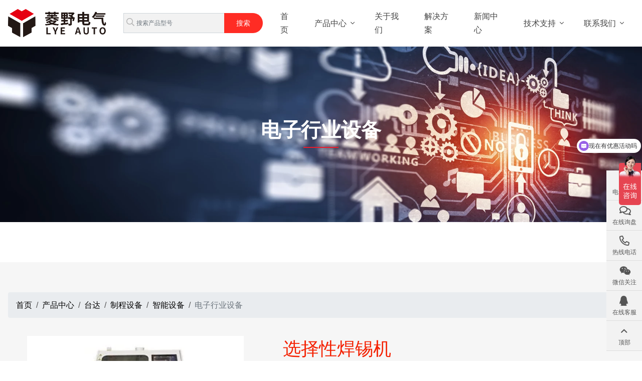

--- FILE ---
content_type: text/html; charset=utf-8
request_url: http://www.shlye.com/dzxysb/xzxhxj
body_size: 17679
content:
<!DOCTYPE html>
<html lang="zh-CN" dir="ltr">
<head>
    <meta charset="utf-8">
<meta name="viewport" content="width=device-width,initial-scale=1,shrink-to-fit=no">
<meta name="format-detection" content="telephone=no">
<meta name="license" id="lic" content="yuuwesh2c" data-context="false" data-mail="13585657025@163.com" data-ip="3.144.210.41" data-subscribe="false" data-delay="2" data-period="14">
<title>选择性焊锡机 - 上海菱野电气有限公司</title>
<meta name="keywords" content="选择性焊锡机, 电子行业设备, 台达, 型号： AM-E0210012-0000">
<meta name="description" content="型号： AM-E0210012-0000">
    <link rel="shortcut icon" href="http://www.shlye.com/uploads/2308/linye-logo0-1--1.png" type="image/x-icon">
<script src="http://www.shlye.com/theme/skin5-native/dist/js/shared-v5.min.js?v=230510" defer></script>
<link rel="canonical" href="http://www.shlye.com/dzxysb/xzxhxj">
<link rel="stylesheet" href="http://www.shlye.com/theme/skin5-native/dist/css/shared-pc-v5.min.css?v=230510" media="screen">
<style>@font-face{font-family:"Roboto";src:url("/plugins/fonts/Roboto/Roboto-400.woff2") format("woff2");font-weight:400;font-display:swap}@font-face{font-family:"Cario";src:url("/plugins/fonts/Cairo/Cairo-400.woff2") format("woff2");font-weight:400;font-display:swap}@font-face{font-family:"Lato";src:url("/plugins/fonts/Lato/Lato-400.woff2") format("woff2");font-weight:400;font-display:swap}@font-face{font-family:'OpenSans';src:url('/plugins/fonts/OpenSans/OpenSans-400.woff2') format('woff2');font-weight:400;font-display:swap}@font-face{font-family:'OpenSans';src:url('/plugins/fonts/OpenSans/OpenSans-500.woff2') format('woff2');font-weight:500;font-display:swap}.icon-plus-thin::after{content:""}ul li{list-style:none}ul{margin:0;padding:0}:root{--body-color:#555;--body-line-height:1.7;--body-bg-color:#fff;--main-color:#eb1b2b;--sub-color:#dd2821;--banner-bg-color:#d3d3d3;--offcanvas-bg:#fff;--video-play-color:#dd2821;--side-bgcolor:#f2f2f2;--side-color:#66;--side-active-color:#f2f2f2;--side-active-bgcolor:#eb1b2b;--side-split-color:#ddd;--content-col-padding:60px}.attr-wrapper{position:relative}.btn-check{position:absolute;clip:rect(0,0,0,0);pointer-events:none}.btn-check+.btn{border:1px solid #f2f2f2}.btn-check:checked+.btn{border:1px solid #c42729}.max-row-1,.max-row-2{overflow:hidden;text-overflow:ellipsis;display:-webkit-box;word-break:break-all;-webkit-box-orient:vertical;-webkit-line-clamp:1}.max-row-2{-webkit-line-clamp:2}.main-container{padding:50px 0}@media(max-width:768px){.main-container{padding:30px 0}nav .search-wrapper{display:none}.navbar-brand>.img-fluid{max-height:45px}.navbar-brand{padding:10px 0!important}}.search-group{height:60px;padding:10px 15px;flex-wrap:nowrap!important}.search-group .form-control{border-radius:0 20px 20px 0;padding-left:25px;background:#f2f2f2;width:100%;height:auto;font-size:.75rem}.search-group .btn{width:100px;border:1px solid transparent;border-left-width:0;border-radius:0 20px 20px 0!important;color:#fff;background:#ff2c24}.search-group .icon{position:absolute;left:20px;top:20px;z-index:10;color:#b4b4b4}.header{padding:12px 0;color:#555;background:#f8f8f8;line-height:1}.header a{color:#555}.header .split{margin:0 12px}.header .icon{margin-right:.25rem;line-height:1}.lang{margin-left:10px}.lang img{margin-right:5px}.lang .dropdown-toggle{padding:6px 0;background:transparent;border:0}.lang .dropdown-menu{z-index:1021}.lang .dropdown-item{color:#666}.navbar{width:100%;top:0;transition:transform ease .4s;background:#fff;border-bottom:1px solid #f2f2f2}.navbar-brand{padding:18px 0}.navbar-brand>.img-fluid{max-width:200px}.navbar .nav-link{flex-grow:1;padding:.5rem 1.25rem;font-family:var(--title-font-family);text-transform:uppercase;color:#444}.navbar .nav-link:hover,.navbar .nav-link.active,.navbar-nav .dropdown-item:hover{color:var(--main-color)}.nav-quote{margin-left:10px;background:var(--main-color);border-width:0;color:#fff;font-size:14px;border-radius:30px;padding:5px 15px}@media(max-width:1200px){.navbar-nav .dropdown-menu{width:100%}.navbar-nav .dropdown-item,.navbar .nav-link{text-align:center;justify-content:center;padding:.75rem 1rem}}.fixed-switch{transform:translateY(calc(-100% - 0px))}.sticky-menu .navbar-brand>.img-fluid{max-width:120px}.sticky-menu .navbar-brand{padding:30px 0}.sticky-menu{background:#f2f2f2}@keyframes slidedown{0%{transform:translateY(-70px)}100%{transform:translateY(0)}}.fixed-effect{position:fixed;width:100%;top:0;background:#fff;animation:slidedown .7s ease-in}.fixed-effect1{transform:translateY(calc(-100% - 0px))}.slide-effect{background:#000}.slide-effect .navbar-toggler .icon{color:#fff!important}.slide-effect .logo{filter:initial!important}.navbar.slide-effect .nav-link{color:#fff}.list-style{margin:0 0 16px;padding:0;list-style:none}.list-style li{display:flex;align-items:center}.list-style li:before{display:inline-block;flex-shrink:0;content:"";width:5px;height:5px;background:#999;margin-right:8px;border-radius:50%}.swiper-gallery-thumbs{padding:10px 0;--swiper-navigation-size:18px;--swiper-navigation-color:#fff}.swiper-gallery-thumbs .swiper-button-next,.swiper-gallery-thumbs .swiper-button-prev{width:18px;height:36px;background:#9f9f9f}.swiper-gallery-thumbs .swiper-slide{position:relative;border:1px solid #f2f2f2;transition:border ease .2s;background-size:cover;background-position:center}.swiper-gallery-thumbs .swiper-slide-thumb-active{border-color:#e3524f}.swiper-gallery-thumbs.background .swiper-slide{height:100px}.widget-cart{position:relative}.widget-cart-header{padding:12px;font-size:18px}.cart-counter{position:absolute;right:0;top:0;display:none;text-align:center;width:20px;height:20px;line-height:20px;font-size:12px;border-radius:50%;background:var(--main-color);color:#fff}.banner-simple.background,.swiper.background{height:350px}@media(max-width:768px){.banner-simple.background{height:250px}.swiper.background{height:220px}}.banner-nav{display:flex;flex-direction:column;justify-content:center;align-items:center;color:#fff}.banner-nav .title{margin-bottom:12px;font-family:var(--title-font-family);text-transform:uppercase;font-weight:700;font-size:40px}.banner-nav .title::after{content:"";display:block;width:70px;height:2px;background:var(--main-color);margin:5px auto 0}.breadcrumb{padding:.75rem 1rem;margin-bottom:1rem;list-style:none;background-color:#e9ecef;border-radius:.25rem}.breadcrumb a{color:#000}.breadcrumb :nth-last-child(1) a{color:#6c757d}.banner-nav .breadcrumb{font-size:15px}.banner-nav .breadcrumb-item a{color:#fff}@media(max-width:576px){.banner-nav{height:170px}.banner-nav .title{font-size:34px}}.home-banner{width:100%;height:500px}.home-banner video{width:100%;height:100%;object-fit:cover}.page-title{display:flex;background-repeat:no-repeat;background-position:center center;background-size:cover;line-height:1}.page-title .container-xl,.page-title .container-fluid{display:flex;justify-content:space-between;align-items:center}.page-title .title{margin-bottom:0}.page-title .breadcrumb:before{font-family:cmsfont;content:"";margin-right:.25rem}@media(max-width:768px){.page-title .container-xl,.page-title .container-fluid{flex-direction:column}}.page-summary{margin-bottom:30px}.page-summary h1,.page-summary h2,page-summary h3{font-size:18px;font-weight:600}.shrink-wrapper{margin-bottom:30px}.shrink-wrapper .text{position:relative;overflow:hidden;text-overflow:ellipsis;transition:height .2s;margin-bottom:8px}.shrink-wrapper .text::after{position:absolute;display:block;content:"";left:0;right:0;bottom:0;height:30px;background:linear-gradient(0,#fff 0,rgba(0,0,0,0));opacity:1;transition:opacity .2s}.shrink-wrapper .text.expand{max-height:100%!important;text-overflow:unset}.shrink-btn{background:transparent;border-width:0;font-size:14px;text-transform:uppercase;color:#696969;min-width:80px}.shrink-btn::before{display:inline-flex;font-family:CmsFont;content:"";margin-right:5px;transition:transform .2s ease-in-out}.shrink-btn.expand::before{transform:rotate(-180deg)}.menu-horizontal{display:flex;justify-content:center;list-style-type:none;padding:0;margin:0}.menu-horizontal .nav-item{display:flex;flex-direction:column;padding:0 10px}.menu-horizontal .nav-link{display:flex;justify-content:center;align-items:center;text-align:center;background:#f6f6f6;padding:10px 25px}.menu-horizontal-wrapper{margin-bottom:30px}.menu-horizontal .nav-link:hover{color:var(--main-color)}.menu-horizontal .nav-link.active{background:var(--main-color)!important;color:#fff}@media(max-width:768px){.menu-horizontal .nav-item{padding:0;border-bottom:1px solid #eee}.menu-horizontal .dropdown-menu{position:static}.menu-horizontal .dropdown-item{text-align:center}}.filter-wrapper{display:flex;flex-wrap:wrap;margin-bottom:15px}.selected-wrapper{margin-bottom:20px}.filter-wrapper .dropdown{margin:0 5px 5px 0}.filter-wrapper .dropdown-menu{border:1px solid #f5f5f5;background:#fafafa;padding:12px 10px;font-size:14px}.filter-wrapper .dropdown-menu>li:hover{color:var(--main-color);cursor:pointer}.filter-wrapper .btn{background:#ececec;border-radius:0;padding:8px 15px;font-size:14px}.filter-wrapper .dropdown-menu a:hover{color:var(--main-color)}.filter-wrapper label{display:flex;align-items:center}.filter-wrapper label input{margin-right:5px}.filter-wrapper li{padding:4px 0}.select-item{display:inline-flex;align-items:center;line-height:1;background:#f2f5fc;border:1px solid #eee;padding:8px 8px;margin:0 8px 0 0;font-size:12px}.select-item b{font-weight:normal}.select-item em{font-style:normal;color:#c82333}.select-item::after{font-family:Cmsfont;content:"";margin-left:5px;color:var(--main-color)}.filter-box{padding:15px;border-bottom:1px solid #e7ebf7}.filter-box a:hover{color:#092e9f}.filter-box .title{font-size:14px;font-weight:600}.filter-box .list-unstyled{max-height:160px;overflow-y:auto;font-size:13px;scrollbar-width:thin}.filter-box .list-unstyled li{padding:5px 0 0 25px}.filter-box label{font-size:13px}.filter-box input{margin-right:5px}.filter-box .list-unstyled::-webkit-scrollbar{background:#f2f5fc;width:4px;height:100%}::-webkit-scrollbar-thumb{background:#092e9f}.item-row.product{margin-bottom:40px}.main-title{font-family:var(--title-font-family);font-size:30px;margin-bottom:25px;color:var(--main-color)}.product-row{margin-bottom:40px}.product-row:hover .thumbnail::before{opacity:.1}.product-row .entry-wrapper{padding:0 20px}.product-row .entry-title{font-size:22px;margin-bottom:15px}.product-row .entry-text{color:#888}@media(max-width:768px){.product-row .entry-wrapper{padding:20px 0}.product-row .entry-title{font-size:16px}}.product-col{margin-bottom:25px;border:1px solid #e5e5e5;transition:all ease .2s}.product-col:hover{border-color:#dd2821}.product-col .entry-wrapper{padding:14px 8px;background:#f2f2f2}.product-col h3{margin:0}.product-col .entry-title{margin:0;text-align:center;font-weight:normal;font-size:15px;margin-bottom:0}.product-col .thumbnail-wrapper{overflow:hidden}.article-col{margin-bottom:40px;background:#f9f9f9}.article-col .entry-wrapper{padding:20px 12px}.article-col .entry-meta{padding-bottom:10px;color:#9e9e9e;font-size:14px}.article-col .entry-title{font-family:var(--title-font-family);font-size:16px;margin-bottom:15px;transition:all ease-in .2s}.article-col .entry-title:hover{color:var(--main-color)}.article-col .entry-text{font-size:15px;color:#666;line-height:1.4}.article-row{margin-bottom:40px}.article-row .entry-wrapper{padding:0 20px}.article-row:hover .thumbnail::before{opacity:.2}.article-row .entry-meta{padding-bottom:10px;color:#777;font-size:14px}.article-row .entry-title{font-family:var(--title-font-family);font-size:22px;margin-bottom:15px}.article-row .entry-text{color:#777}.article-row .more{display:block;margin-top:20px;font-size:14px;font-weight:700;text-transform:uppercase;transition:all ease .5s}@media(max-width:768px){.article-row .entry-wrapper{padding:20px 0}.item-row .entry-title{font-size:16px}}.pic-col{margin-bottom:1.75rem;border:1px solid #f2f2f2;transition:all ease .2s}.pic-col:hover{border:1px solid #ddd}.pic-col .entry-wrapper{padding:.5rem .75rem;text-align:center;background:#eee}.pic-col .entry-title{margin:0;font-size:15px}.video-col{margin-bottom:24px;border:1px solid #f6f6f6;overflow:hidden}.video-col .entry-wrapper{padding:.875rem .75rem;background:#777;color:#fff}.video-col .entry-title{margin:0;font-size:15px;font-weight:400;text-align:center}.main-wrapper{margin-top:60px}.layout-wrapper{padding:15px;border:1px solid #e9eef4}.sidebar{top:0;margin-bottom:1.25rem}.widget{margin-bottom:30px}.widget-header{margin-bottom:25px;border-bottom:1px solid #999;border-top:1px solid #999}.widget-header .title{position:relative;font-family:var(--title-font-family);font-size:18px;font-weight:500;color:#222;margin:0;padding:16px 0}.widget-collapse .menu-item{border-bottom:solid 1px #f2f2f2}.widget-collapse .menu-link{padding:12px 8px}.widget-collapse .sub-menu .menu-link{padding-left:16px}.widget-collapse .third-menu .menu-link{padding-left:28px}.widget-collapse .menu-item.active .menu-link{color:var(--sub-color)}.widget-collapse .drop:after{font-family:cmsfont;content:"";transition:transform .2s ease-in-out;color:#777}.widget-collapse .drop.collapsed:after{transform:rotate(-180deg)}@media(max-width:768px){.widget-header{margin-bottom:15px}.sidebar{border-width:0;padding:0;background:#fff}}.media-article{margin-bottom:15px}.media-article img{max-width:90px;margin-right:12px}.media-article .post-title{font-size:14px;font-weight:normal;margin-bottom:2px;line-height:1.5}.media-article .post-title a:hover{color:#c42729;transition:color ease .2s}.media-article time{font-size:.875rem;color:#8c95a2}@media(max-width:992px){.media-article img{max-width:100px}}.media-product{padding:10px;margin-bottom:15px;border:1px solid #eee}.media-product:hover{border-color:var(--main-color);transition:all ease .3s}.media-product img{max-width:85px;margin-right:12px}.media-product .post-title{margin:0;font-size:14px;font-weight:normal;margin-bottom:2px;line-height:1.5}.media-product .post-title a:hover{color:var(--main-color);transition:color ease .2s}.media-product .no{margin:5px 0 0;font-size:12px;color:#8395a2}.media-product .more{margin:5px 0 0;text-transform:uppercase;color:var(--main-color);font-size:12px}.media-product .more:after{font-family:cmsfont;content:"";padding-left:5px}.media-product .more:hover{color:var(--main-color);transition:all ease .2s}@media(max-width:992px){.media-product img{max-width:100px}}.nav-page-wrapper{display:flex;justify-content:center;margin-top:2rem}.nav-page-wrapper a{background:#342c2a;color:#fff;padding:5px 10px;margin-right:10px}.nav-page-wrapper a:last-child{margin-right:0}.content-container{margin-bottom:1.5rem;border:1px solid #e9eef4}.nav-tabs-product{background:#f2f2f2;justify-content:start}.nav-tabs-product .nav-link{padding:12px 28px;border-width:0;background:#aaa;color:#fff}.nav-tabs-product .nav-link.active{background:var(--main-color);color:#fff}.content-wrapper .row{align-items:center;--content-col-padding:15px}.content-wrapper .row>[class*="col-"]:last-child{padding-top:20px;padding-bottom:20px}@media(min-width:768px){.content-wrapper .row{margin-bottom:40px}.content-wrapper .row:nth-of-type(even)>[class*="col-"]:last-child{order:-1}.content-wrapper .row>[class*="col-"]:first-child{padding-right:var(--content-col-padding,15px)}.content-wrapper .row:nth-of-type(even)>[class*="col-"]:first-child{padding-right:15px;padding-left:var(--content-col-padding,15px)}}.content-wrapper{padding:20px}.content-wrapper h2,.content-wrapper h3{font-size:20px;font-weight:500;color:#0c2e60}.content-wrapper a{color:var(--main-color)}.content-wrapper table thead th{background:#777;color:#fff;font-weight:500}.content-wrapper table th,.content-wrapper table td{padding:.5rem;vertical-align:middle;border:1px solid #dee2e6;text-align:center}.content-wrapper table tbody tr:nth-of-type(odd){background-color:rgba(0,0,0,.03)}.content-wrapper table tbody tr:hover{background-color:rgba(0,0,0,.075);color:#555}.post-nav{display:flex;justify-content:space-between;padding:15px 20px;margin-bottom:30px;background:#f2f2f2;line-height:1.5;font-size:14px;border-radius:5px}.post-nav span{font-weight:500}.post-nav a:hover{color:var(--main-color)}@media(max-width:768px){.post-nav{flex-direction:column}.post-nav .next{margin-top:8px}}.page-link{padding:.5rem .875rem}.page-item.active .page-link{color:#fff;background-color:#444;border-color:#444}.item-list{list-style-type:none;margin:0;padding:0;margin-bottom:15px}.item-list li{border-bottom:1px dashed #eee;padding:12px 0}.item-list>li>a{display:block;text-overflow:ellipsis;white-space:nowrap;overflow:hidden}.item-list>li>a:hover{color:#fe8301}.item-list li a::before{font-family:cmsfont;content:"";margin-right:8px;margin-left:4px}.item-list li time{float:right;padding-right:5px;margin-left:8px;color:#999}.product-head{margin-bottom:25px;background:#fff;--param-width:160px;--param-padding:6px;--param-color:#555}.product-head .title{font-size:24px;color:#333;font-weight:500;margin-bottom:16px}.product-summary{font-size:14px;margin-bottom:10px}.product-summary p:not(:last-child){margin-bottom:8px}.product-param{padding:16px 0;border-top:1px solid #e5e5e5;border-bottom:1px solid #e5e5e5}.product-head .tag-wrapper{padding:8px 0;border-bottom:1px solid #e5e5e5;font-size:13px}.product-head .tag-wrapper a{display:inline-flex;padding:4px 6px;background:#eee;margin:5px 5px 5px 0;font-size:12px;border-radius:6px;color:#333}.product-head .tag-wrapper a:before{font-family:CmsFont;content:"";margin-right:4px}.product-head .btn-inquiry{background:var(--sub-color);color:#fff;flex-grow:1}.product-head .btn-inquiry:hover{background:var(--sub-color)}.product-head .btn-addtocart{background:#e8b62d}@media(max-width:768px){.product-head .entry-wrapper{margin-top:20px}}.attr-value-wrapper{display:flex;flex-direction:row;flex-grow:0}.attr-value-item{display:flex;align-items:center;flex-shrink:0;margin-right:12px;background:#f2f2f2;border:1px solid #ccc}.attr-value-item i{font-style:normal;margin:0 8px;font-size:14px}.attr-value-img{max-height:40px}footer{background-size:cover;background-position:center center;background-repeat:no-repeat;background:#313337;color:#fff;padding-top:50px}footer h4{font-family:var(--title-font-family);font-size:18px;margin-bottom:15px;font-weight:bold}footer a{color:#fff}footer a:hover{color:#ccc}footer .contact-info .icon{margin-right:5px}footer .footer-bottom{position:relative;z-index:1;padding:15px 0;font-size:14px;background:#111;text-align:center}.company-wrapper{margin-bottom:40px;line-height:1.8}.company-wrapper .title{font-family:var(--title-font-family);font-size:28px;text-transform:uppercase;color:#333;font-weight:700;margin-bottom:30px}.company-wrapper .title::after{display:block;content:"";margin-top:10px;width:60px;height:3px;background:var(--main-color);border-radius:2px}.company-features{background:#f6f6f6;color:#666;padding:60px 0;line-height:1.7}.company-features .title{font-family:var(--title-font-family);font-size:28px;font-weight:700;text-transform:uppercase;margin-bottom:50px;text-align:center;color:#333}.company-features .title::after{display:block;content:"";margin:10px auto 0;width:60px;height:3px;background:var(--main-color);border-radius:2px}.company-features .entry-wrapper{padding:20px 0}.company-features .entry-title{font-family:var(--title-font-family);font-size:18px;font-weight:600;color:var(--sub-color)}.company-features .entry-content{font-size:14px}.company-features p{margin-bottom:0}@media(max-width:768px){.company-wrapper .title{font-size:24px}.company-features{padding:60px 0 40px}.company-features .title{font-size:24px}}.home-title{position:relative;color:#333;font-weight:600;font-size:2rem;font-family:var(--title-font-family);padding-bottom:15px;margin-bottom:30px;text-transform:uppercase}.home-title::after{display:block;content:"";width:120px;height:2px;background-color:var(--main-color);margin-top:12px}.home-title.text-center{text-align:center}.home-title.text-center::after{margin-left:auto;margin-right:auto}.home-container{position:relative;margin-top:-60px}.home-features .row>*{display:flex}.feature-wrapper{display:flex;flex-grow:1;align-items:center;padding:20px;border-radius:16px;background:#fff;border:1px solid #f6f6f6;margin-bottom:20px;box-shadow:rgba(0,0,0,.15) 0 5px 10px 0}.feature-wrapper p{padding-left:15px;margin:0;align-items:center}@media(max-width:992px){.home-container{top:0;padding:40px 0 0}.feature-wrapper{border-radius:0;box-shadow:none;border-color:#eee}}.theme-btn{font-size:18px;line-height:50px;height:50px;width:200px;color:#fff;background-color:#f42000;border-radius:27px;border:0;font-weight:600;text-align:center;transition:all .3s}.theme-btn:hover{background:#cf1c00}.theme-btn2{display:inline-block;height:45px;width:140px;color:rgba(0,0,0,.65);border:1px solid #d9d9d9;text-align:center;line-height:45px;transition:all .5s}.theme-btn2:hover{color:#fff;background-color:#cf1c00;border:1px solid #cf1c00}.section-title{text-align:center;padding-bottom:20px}.section-main-title{font-size:28px;font-weight:bold;margin-bottom:20px;color:#000}.section-sub-title{font-size:16px;color:#666}.section-margin{margin:80px 0}.home-jjfa .col-xl-5,.home-jjfa .col-xl-2{margin:0;padding:0}.home-jjfa-item{width:100%;height:360px;overflow:hidden;position:relative;margin:10px 0}.home-jjfa-item .jjfa-bj{width:100%;height:100%;object-fit:cover;transition:all 1s}.home-jjfa-item .jjfa-text{width:90%;text-align:center;position:absolute;top:30%;left:50%;transform:translateX(-50%)}.home-jjfa-item .jjfa-text a{color:#000}.home-jjfa-item .jjfa-text i{font-size:60px;color:#000}.home-jjfa-item .jjfa-text h4{margin-top:40px;font-size:22px;font-weight:bold}.home-jjfa-item:hover img{transform:scale(1.1)}.home-jjfa h3{font-weight:bold;margin:60px 0 30px 0}.home-jjfa ul{width:100%;display:flex}.home-jjfa ul li:nth-child(4){width:50%}.home-jjfa ul li:nth-child(4) h4{font-weight:lighter;font-size:20px}.news-list .text-box{border-bottom:1px solid #d8d8d8;padding-bottom:16px}.news-list .text-box .time{font-size:16px;color:#999;line-height:22px}.news-list .text-box h4 a{color:#000;font-size:22px;font-weight:bold;margin-top:24px;transition:all .3s}.news-list .text-box h4 a:hover{color:#ff2c24}.news-list .text-box .content{margin-top:28px}.news-list .img-box{min-width:100%;height:220px;margin-bottom:40px;overflow:hidden}.news-list .img-box img{object-fit:cover;width:100%;height:100%;transition:all .5s}.news-list .img-box img:hover{transform:scale(1.1)}.news-details .news-details-title{border-bottom:1px solid #d8d8d8;padding:34px 0;text-align:center}.news-details .news-details-title h3{color:#000;font-weight:bold;font-size:28px;text-align:center}.news-details .news-details-title p{color:#999;margin-top:20px}.news-details .news-details-text{padding:50px 0 100px 0;border-bottom:1px solid #d8d8d8}.contact{width:100%;height:650px}.lxwm .lyzx{text-align:center}.lxwm .lyzx p{font-size:16px;color:#666}.lxwm .lyzx input{height:54px;width:100%;color:#666;background:#f4f5f6;border-radius:4px;border:0;outline:0;font-size:16px;padding:5px 10px 5px 20px;margin:40px 0 20px 0}.lxwm .lyzx textarea{width:100%;min-height:120px;color:#666;background:#f4f5f6;border-radius:4px;border:0;outline:0;font-size:16px;padding:10px 10px 5px 20px;margin:20px 0 40px 0}.lxwm .lyzx .bnt-fs{font-size:18px;line-height:50px;height:50px;width:200px;background:#f42000;border-radius:27px;font-weight:600;margin:0 auto;transition:all .3s}.lxwm .lyzx .bnt-fs p{color:#fff}.lxwm .lyzx .bnt-fs:hover{background:#cf1c00}.footer-area{background:#2a3c51;padding:137px 0 14px}.footer-area .row.br{border-top:1px solid #fff;padding-top:29px;margin:0;margin-top:84px}.footer-area a{color:#000}.footer-widget-text{font-size:16px;line-height:28px;color:#fff;margin:0;padding:30px 0}.footer-widget.right{text-align:center}.widget-title h2{font-size:22px;line-height:26px;color:#fff;font-weight:600;margin-bottom:30px}.footer-widget ul{padding:0}.footer-widget ul li{list-style:none;padding-top:15px}.footer-widget ul li a{text-decoration:none;color:#ceced0;display:inline-block;transition:.5s}.footer-widget.link ul li a{display:inline-block;color:#fff;text-decoration:none;transition:.5s}.footer-widget-quote-contact ul{padding:0}.footer-widget-quote-contact ul li{list-style:none}.footer-widget-quote-contact ul li{list-style:none;font-size:16px;color:#fff;padding-top:15px}.footer-widget-quote-contact ul li i{display:inline-block;font-size:16px;padding-right:9px;transition:.5s}.coppy-right-text p{font-size:16px;line-height:26px;color:#fff;text-align:center}.footer-area a:hover{color:#d00a2b}.footer-widget ul li a:hover{color:#d00a2b}.footer-widget-quote-contact ul li i:hover{color:#d00a2b}.technology{padding:80px 0;background:#f4f4f4}.technology-item{height:240px;margin-right:24px;background:#fff;border-radius:8px;color:#333;text-align:center;transition:all .5s;margin:10px 0;padding:0 20px 20px 20px}.technology-item h4{font-weight:bold;font-size:24px;margin:10px 0;transition:all .5s}.technology-item img{width:50px;margin:50px 0 10px 0}.technology-item:hover{box-shadow:0 5px 20px #bebebe}.technology-item h4:hover{color:#d00a2b}.about .text .top-line{width:48px;height:4px;background:#ff2c24;margin-bottom:30px}.about .text p{color:#888;text-align:justify}.about .img{width:100%;height:400px;overflow:hidden}.about .img img{height:100%}.qywh{max-height:500px;width:100%;text-align:center;padding:80px 0;color:#fff}.qywh h3{font-size:28px;font-weight:bold;margin:50px}.jjfa-item .qywh p{line-height:40px}.jjfa-item{height:400px;background-color:#fff;margin-bottom:40px}.solution-list .text-box{padding:80px 50px}.solution-list .text-box h4{font-size:24px;font-weight:600;line-height:40px;margin-bottom:20px;overflow:hidden;text-overflow:ellipsis;white-space:nowrap}.solution-list .text-box p{color:#888;margin-bottom:40px}.solution-list .text-box div{height:45px;width:140px;color:rgba(0,0,0,.65);border:1px solid #d9d9d9;text-align:center;line-height:45px;transition:all .5s}.solution-list .text-box div p{margin:0}.solution-list .text-box div:hover{background-color:#ff2c24;border:0}.solution-list .text-box div:hover p{color:#fff}.solution-list .img-box{width:100%;height:400px;margin-bottom:50px;overflow:hidden}.solution-list .img-box img{object-fit:cover;width:100%;height:100%}.home-cpzx h3{font-weight:bold;margin:60px 0 30px 0}.home-cpzx .col-md-4,.home-cpzx .col-md-8,.home-cpzx .col-md-3{padding:10px}.home-cpzx .cp-item{width:100%;position:relative;overflow:hidden;padding-top:calc(var(--bs-gutter-x)*.5);padding-bottom:calc(var(--bs-gutter-x)*.5)}.home-cpzx .cp-item .zhezhaoceng{display:none;width:100%;height:100%;color:#fff;background-color:rgba(0,0,0,0);text-align:center;position:absolute;top:-100px;z-index:50}.home-cpzx .cp-item .zhezhaoceng .p1{font-size:26px;font-weight:bold;margin-top:100px}.home-cpzx .cp-item .zhezhaoceng .p2{font-size:18px;text-decoration:underline}.home-cpzx .cp-item .cpmz{font-size:22px;font-weight:600;text-align:center;position:absolute;top:50px;left:50%;transform:translateX(-50%);z-index:10;width:90%}.home-cpzx .cp-item img{width:100%;transition:all .5s}.home-cpzx .cp-item:hover .cpmz{display:none}.home-cpzx .cp-item:hover .zhezhaoceng{background-color:rgba(0,0,0,.45);display:block;top:0}.home-cpzx .cp-item:hover img{transform:scale(1.1)}.home-cpzx .cp-item1 .zhezhaoceng .p1{margin-top:200px}.home-cpzx .cp-item1 .cpmz{top:150px}.home-gd{margin-top:120px;border-top:1px solid #eee}.home-gd .tabs-list{width:100%;float:left;padding:60px;border-right:1px solid #eee}.home-gd .tabs-list h4{font-size:32px;line-height:45px;font-weight:600}.home-gd .tabs-list .line{width:32px;height:2px;background-color:#ff2c24;margin-top:32px}.home-gd .tabs-list ul{margin-top:36px}.home-gd .tabs-list ul li{font-size:16px;line-height:22px;font-weight:500;margin-bottom:20px;cursor:pointer;transition:all .4s}.home-gd .tabs-list ul .current{color:#ff2c24}.home-gd .tabs-list ul li:hover{color:#ff2c24}.home-gd .tabs-list .more-btn-link{margin-top:54px;width:80%;height:40px;display:block;font-size:14px;background-color:#ff2c24;text-align:center;color:#fff;padding:8px 32px;transition:all .3s}.home-gd .tabs-list .more-btn-link:hover{background-color:#ff0800}.home-gd .tabs-content .Panel{display:none}.home-gd .tabs-content :nth-child(1).Panel{display:block}.home-gd-item{padding:72px 48px;border-right:1px solid #eee}.home-gd-item .month{font-size:64px;font-weight:600;color:#e8e8e8;line-height:90px}.home-gd-item .data{font-size:16px;font-weight:500;color:#999;line-height:22px;margin:24px 0}.home-gd-item h4 a{font-size:20px;font-weight:600;line-height:30px;height:65px;overflow:hidden;transition:all .4s}.home-gd-item h4 a:hover{color:#ff2c24}.home-gd-item .news-img{width:100%;overflow:hidden;margin-top:32px}.home-gd-item .news-img img{width:100%;max-height:100%;overflow:hidden;transition:all .6s}.home-gd-item:hover img{transform:scale(1.1)}.cpxx{margin:120px 0}.liebiao-zong{height:100%;width:100%;background-color:#ededed;padding:120px 0}.liebiao-zong li{line-height:50px}.liebiao-zong li .active,.liebiao-zong li a:hover{color:#f42000!important;background-color:#fff!important;border-right:3px solid #f42000!important;cursor:pointer!important}.liebiao-zi{width:100%;height:570px;overflow:auto;padding:20px 0}.liebiao-zi .ma-ul{display:flex;flex-wrap:wrap;display:none}.liebiao-zi .ma-ul .ma-li{vertical-align:top;width:45%;line-height:35px;font-size:18px;padding:20px 20px 20px;font-weight:bold;display:inline-block}.liebiao-zi .ma-ul .ma-li li{font-weight:normal}.liebiao-zi .ma-ul .ma-li li a{font-size:16px;transition:all .3s}.liebiao-zi .ma-ul a:hover{color:#f42000}.liebiao-zi .ma-ul:nth-child(1){display:block}.cpzx-item{width:100%;background-color:#fff;padding:10px;text-align:center}.cpzx-item .cpzx-item-img{width:100%;height:20vw;overflow:hidden;position:relative;padding:15px;border:1px solid #bbb}.cpzx-item .cpzx-item-img img{width:100%;height:100%;object-fit:contain;transition:all .3s}.cpzx-item .cpzx-item-img .bg{position:absolute;top:0;left:0;width:100%;height:100%;background-color:rgba(0,0,0,.5);z-index:1;opacity:0;transition:.3s}.cpzx-item .cpzx-item-img i{font-size:40px;color:#fff;position:absolute;top:50%;left:50%;transform:translate(-50%,-50%)}.cpzx-item:hover .cpzx-item-img .bg{opacity:1}.cpzx-item .ellipsis{text-overflow:ellipsis;overflow:hidden;white-space:nowrap}.cpzx-item h3{font-size:18px;font-weight:bold;line-height:28px;margin-top:16px}.cpzx-item h3 a:hover{color:var(--main-color)}.cpzx-item p{font-size:14px;color:#666;line-height:22px;margin-top:10px}.cpzx-item:hover .cpzx-item-img>img{transform:scale(1.1)}.cpzx-item h3 a:hover{color:#cf1c00}.cpzx2-title .title{font-size:36px;color:#f42000}.cpzx2-title h5{font-size:20px;margin-top:10px}.cpzx2-title ul li{list-style:disc;color:#666;font-weight:400;font-size:16px;line-height:22px;text-align:left;margin-bottom:10px}.cpzx2-img img{width:100%}.cpzx2-top{margin:50px 0}.fllb{color:#f42000;font-size:20px}.cpzx-xq{margin-top:80px}.cpzx-xq .cpzx-xq-top{background-color:#f6f6f6;padding:60px 0}.cpzx-xq .cpzx-xq-top .img{text-align:center}.cpzx-xq .cpzx-xq-top .img img{width:50%}.cpzx-xq .cpzx-xq-top .text-js-top{margin-bottom:50px}.cpzx-xq .cpzx-xq-top .text-js-bottom li{color:#666;list-style:disc}.cpzx-xq .cpzx-xq-bottom{margin:50px 0}.cpzx-xq .cpzx-xq-bottom .cpzx-xq-bottom-nav{border-bottom:1px solid #d8d8d8}.cpzx-xq .cpzx-xq-bottom .cpzx-xq-bottom-nav ul{display:flex}.cpzx-xq .cpzx-xq-bottom .cpzx-xq-bottom-nav ul li a{margin-left:24px;padding:12px 20px;border-radius:4px 4px 0 0;border:1px solid #d8d8d8;border-bottom:0;transition:all .3s}.cpzx-xq .cpzx-xq-bottom .cpzx-xq-bottom-nav ul li a:hover,.cpzx-xq .cpzx-xq-bottom .cpzx-xq-bottom-nav ul .active{background-color:#f42000;border:1px solid #f42000;border-bottom:0;color:#fff;cursor:pointer}.cpzx-xq .cpzx-xq-bottom .cpzx-xq-bottom-nr{padding:30px 0}.cpzx-xq .cpzx-xq-bottom .cpzx-xq-bottom-nr .nr-list{display:none}.cpzx-xq .cpzx-xq-bottom .cpzx-xq-bottom-nr :nth-child(1).nr-list{display:block}.nav-tabs-frame .nav-item{width:100%}@media(max-width:765px){.footer-area .gsjs{display:none}.footer-widget-quote-contact{padding:35px}.footer-area{padding:60px 0 14px}.footer-area .row.br{margin-top:0}.footer-widget-quote-contact{padding:35px}}@media(max-width:576px){.home-gd-item,.home-gd .tabs-list{padding:20px 0}.home-gd .tabs-list .more-btn-link{display:none}}.location__single{position:relative;display:block;margin-bottom:30px}.location__img{position:relative;display:block;overflow:hidden}.location__img:before{position:absolute;top:0;left:0;right:0;bottom:0;content:"";background-color:rgba(0,0,0,.5);transform:scaleX(0);-webkit-transition:all 500ms ease;transition:all 500ms ease;z-index:1}.location__single:hover .location__img:before{transform:scaleX(1)}.location__img img{width:100%;transform:scale(1);-webkit-transition:all 500ms ease;transition:all 500ms ease}.location__single:hover .location__img img{transform:scale(1.05)}.location__content{position:relative;display:block;padding:32px 40px 30px;border:1px solid #e3e3e3;border-top:0}.location__title{font-size:24px;font-weight:700;line-height:34px;margin-bottom:21px}.loaction__list{position:relative;display:block}.loaction__list li{position:relative;display:flex;align-items:center}.loaction__list li .icon{display:flex;align-items:center}.loaction__list li .icon span{font-size:14px;color:#f42000;-webkit-transition:all 500ms ease;transition:all 500ms ease}.loaction__list li .icon:hover span{color:#000}.loaction__list li .text{margin-left:14px}.loaction__list li .text p{font-size:18px;margin:0}.loaction__list li .text a{color:#767676;font-size:18px;margin:0;-webkit-transition:all 500ms ease;transition:all 500ms ease}.loaction__list li .text a:hover{color:#f42000}.cpzx-xq .tab-content table{text-align:center;width:100%}.cpzx-xq .tab-content h4,.cpzx-xq .tab-content h5,.cpzx-xq .tab-content h6,.cpzx-xq table h4,.cpzx-xq table h5,.cpzx-xq table h6{font-size:22px;color:var(--main-color);margin:10px 0}.cpzx-xq .cpzx2-title a,.cpzx-xq .tab-content a{color:#ea5a00}.cpzx-xq .cpzx2-title img{max-width:100%;height:auto}.cpzx-xq .tab-content table p{margin:0}.cpzx-xq .tab-content table th{color:#fff;background-color:#ff2c24;border:2px #3e3e3e solid;padding:10px}.cpzx-xq .tab-content table td{padding:10px;border:2px #3e3e3e solid}.navbar-collapse{flex-grow:0}.cpzx-xq-bottom img{max-width:100%;height:auto}.cpzx-xq-top .img-box{width:100%;padding:20px;height:350px;margin:0 auto}.cpzx-xq-top .img-box img{width:100%;height:100%;object-fit:contain}.cpzx-xq-top .cpzx2-title{padding:20px}.faq{padding:50px 0}.faq-row{width:100%;border:1px solid #ddd;padding:0 30px;margin-bottom:20px}.faq-row .entry-header h3{color:#000;font-weight:bold;line-height:3em;margin:0;cursor:pointer;display:flex;justify-content:space-between}.faq-row .entry-header h3::after{font-family:CmsFont;content:"";margin-left:8px;font-size:16px;font-weight:normal;color:#777;transition:.2s}.faq-row .entry-header h3.collapsed::after{content:"";transition:.2s}.down .menu-horizontal .nav-link,.faq .menu-horizontal .nav-link{background-color:#f4f4f4}.down table{width:100%;text-align:center;background-color:#fff;padding:50px}.down table tr th{font-size:16px;font-weight:600;line-height:20px;padding:30px 0}.down table tr td{padding:20px 10px;max-width:100px;overflow:hidden;text-overflow:ellipsis}.down table tr{border-bottom:2px solid #c2c2c2}.down table .tab-content{border-bottom:1px solid #d8d8d8}.down table tr th:nth-child(1){width:13%}.down table tr th:nth-child(2){width:30%}.down table tr th:nth-child(3){width:30%}.down table tr th:nth-child(4){width:13%}.down table tr th:nth-child(5){width:13%}.down table tr td:nth-child(1),.down table tr th:nth-child(1){padding-left:0}.down table tr td:nth-child(5),.down table tr th:nth-child(5){padding-right:0}.down table tr .down-btn{display:inline-block;line-height:30px;color:#666;text-align:center;background:#fff;border-radius:4px;border:1px solid #d8d8d8;transition:all .4s;padding:3px 20px}.down table tr .down-btn:hover{color:#fff;background-color:var(--main-color)}</style><meta property="og:type" content="product">
<meta property="og:title" content="选择性焊锡机">
<meta property="og:image" content="http://www.shlye.com/uploads/2308/am-e0210012_m-!j.webp">
<meta property="og:url" content="http://www.shlye.com/dzxysb/xzxhxj">
<meta property="og:description" content="型号： AM-E0210012-0000">
<meta property="og:site_name" content="上海菱野电气有限公司">
            <script type="application/ld+json">
            [{"@context": "https://schema.org/","@type":"Product","name":"选择性焊锡机","description":"型号： AM-E0210012-0000","mpn":"00471","sku":"00471","image":"http://www.shlye.com/uploads/2308/am-e0210012_m-!j.webp","review":{"@type":"Review","reviewRating":{"@type":"Rating","ratingValue":"4","bestRating":"5"},"author":{"@context": "https://schema.org/","@type":"Person","name":"Eleanor"}},"aggregateRating": {"@type": "AggregateRating","ratingValue": "0","reviewCount": "375"}}]
            </script>

</head>
<body>
    <nav class="navbar navbar-expand-xl" data-sticky="sticky-menu">
    <div class="container-xl">
        <button type="button" class="navbar-toggler" aria-label="toggle" data-bs-toggle="collapse" data-bs-target="#header-nav">
            <span class="icon icon-bars"></span>
        </button>
        <a class="navbar-brand" href="http://www.shlye.com/"><img src="http://www.shlye.com/uploads/2308/linye-logo-1-1--1.png" alt="上海菱野电气有限公司" class="img-fluid" /></a>
        <div class="d-flex align-items-center  ">
           
            <form class="dropdown search-wrapper ">
                               <div  aria-labelledby="search-btn">
                    <div class="input-group search-group">
                                          <i class="icon icon-search"></i>
                        <input type="text" id="searchKey" class="form-control" data-provider="cms-search" data-event-name="Search" data-type="product" aria-label="keywords" data-pagesize="12" placeholder="搜索产品型号" onkeyup="cms.search(this)" />
                       <button type="button" id="search_button" class="btn" data-control-id="searchKey" aria-label="search" onclick="cms.search(this)">搜索</button>
                                   </div>
                </div>
            </form>

            
        </div>
            <div class="collapse navbar-collapse justify-content-end" id="header-nav">
                <ul class="navbar-nav navbar-nav-scroll">
                    <li class="nav-item"><a href="http://www.shlye.com/" class="nav-link">首页</a></li>
                            <li class="nav-item dropdown active" data-bs-desktop>
                                <a href="http://www.shlye.com/product-center" class="nav-link dropdown-toggle" data-bs-toggle="dropdown" >产品中心</a>
                                    <ul class="dropdown-menu" data-bs-popper>
                                                    <li class="dropend" data-bs-desktop>
                                                        <a href="http://www.shlye.com/sanling" class="dropdown-item dropdown-toggle" data-bs-toggle="dropdown" >三菱</a>
                                                        <ul class="dropdown-menu" data-bs-popper>
                                                                <li><a href="http://www.shlye.com/kongzhiqi" class="dropdown-item" >控制器</a></li>
                                                                <li><a href="http://www.shlye.com/qdcp" class="dropdown-item" >驱动产品</a></li>
                                                                <li><a href="http://www.shlye.com/ksh" class="dropdown-item" >可视化</a></li>
                                                                <li><a href="http://www.shlye.com/gyjqr" class="dropdown-item" >工业机器人</a></li>
                                                                <li><a href="http://www.shlye.com/dypdcp" class="dropdown-item" >低压配电产品</a></li>
                                                                <li><a href="http://www.shlye.com/jgj" class="dropdown-item" >加工机</a></li>
                                                        </ul>
                                                    </li>
                                                    <li class="dropend" data-bs-desktop>
                                                        <a href="http://www.shlye.com/buke" class="dropdown-item dropdown-toggle" data-bs-toggle="dropdown" >步科</a>
                                                        <ul class="dropdown-menu" data-bs-popper>
                                                                <li><a href="http://www.shlye.com/hmi" class="dropdown-item" >HMI</a></li>
                                                                <li><a href="http://www.shlye.com/plc1" class="dropdown-item" >PLC</a></li>
                                                                <li><a href="http://www.shlye.com/yundongkongzhi" class="dropdown-item" >运动控制</a></li>
                                                                <li><a href="http://www.shlye.com/bukebianpinqi" class="dropdown-item" >变频器</a></li>
                                                        </ul>
                                                    </li>
                                                    <li class="dropend" data-bs-desktop>
                                                        <a href="http://www.shlye.com/taida" class="dropdown-item dropdown-toggle" data-bs-toggle="dropdown" >台达</a>
                                                        <ul class="dropdown-menu" data-bs-popper>
                                                                <li><a href="http://www.shlye.com/qdlcpydnzlgl" class="dropdown-item" >驱动类产品与电能质量管理</a></li>
                                                                <li><a href="http://www.shlye.com/ydlcp" class="dropdown-item" >运动类产品</a></li>
                                                                <li><a href="http://www.shlye.com/kzlcp" class="dropdown-item" >控制类产品</a></li>
                                                                <li><a href="http://www.shlye.com/gongyejiqiren" class="dropdown-item" >工业机器人</a></li>
                                                                <li><a href="http://www.shlye.com/xcyy" class="dropdown-item" >现场应用</a></li>
                                                                <li><a href="http://www.shlye.com/zcsb" class="dropdown-item" >制程设备</a></li>
                                                                <li><a href="http://www.shlye.com/gyjsj" class="dropdown-item" >工业计算机</a></li>
                                                                <li><a href="http://www.shlye.com/gydy" class="dropdown-item" >工业电源</a></li>
                                                        </ul>
                                                    </li>
                                                    <li class="dropend" data-bs-desktop>
                                                        <a href="http://www.shlye.com/weiluntong" class="dropdown-item dropdown-toggle" data-bs-toggle="dropdown" >威纶通</a>
                                                        <ul class="dropdown-menu" data-bs-popper>
                                                                <li><a href="http://www.shlye.com/rjjm" class="dropdown-item" >人机界面</a></li>
                                                                <li><a href="http://www.shlye.com/plc" class="dropdown-item" >PLC</a></li>
                                                                <li><a href="http://www.shlye.com/easyaccess2-0" class="dropdown-item" >EasyAccess2.0</a></li>
                                                                <li><a href="http://www.shlye.com/bpq-wlt" class="dropdown-item" >变频器</a></li>
                                                                <li><a href="http://www.shlye.com/bjqdqydj" class="dropdown-item" >步进驱动器与电机</a></li>
                                                        </ul>
                                                    </li>
                                                    <li class="dropend" data-bs-desktop>
                                                        <a href="http://www.shlye.com/sq" class="dropdown-item dropdown-toggle" data-bs-toggle="dropdown" >三碁</a>
                                                        <ul class="dropdown-menu" data-bs-popper>
                                                                <li><a href="http://www.shlye.com/yuanyouxinplc" class="dropdown-item" >可编程控制器</a></li>
                                                                <li><a href="http://www.shlye.com/ydkz" class="dropdown-item" >运动控制</a></li>
                                                                <li><a href="http://www.shlye.com/bianpinqi" class="dropdown-item" >变频器</a></li>
                                                        </ul>
                                                    </li>
                                                    <li class="dropend" data-bs-desktop>
                                                        <a href="http://www.shlye.com/nidec-ct" class="dropdown-item dropdown-toggle" data-bs-toggle="dropdown" >NIDEC-CT</a>
                                                        <ul class="dropdown-menu" data-bs-popper>
                                                                <li><a href="http://www.shlye.com/jlqdq" class="dropdown-item" >交流驱动器</a></li>
                                                                <li><a href="http://www.shlye.com/zybpq" class="dropdown-item" >中压变频器</a></li>
                                                                <li><a href="http://www.shlye.com/sfqdqhsfdj" class="dropdown-item" >伺服驱动器和伺服电机</a></li>
                                                                <li><a href="http://www.shlye.com/zlqdq" class="dropdown-item" >直流驱动器</a></li>
                                                        </ul>
                                                    </li>
                                                    <li class="dropend" data-bs-desktop>
                                                        <a href="http://www.shlye.com/xianlan" class="dropdown-item dropdown-toggle" data-bs-toggle="dropdown" >线缆</a>
                                                        <ul class="dropdown-menu" data-bs-popper>
                                                                <li><a href="http://www.shlye.com/qita2" class="dropdown-item" >步科线缆</a></li>
                                                                <li><a href="http://www.shlye.com/slxl" class="dropdown-item" >三菱线缆</a></li>
                                                                <li><a href="http://www.shlye.com/tdxl" class="dropdown-item" >台达线缆</a></li>
                                                        </ul>
                                                    </li>
                                                    <li class="dropend" data-bs-desktop>
                                                        <a href="http://www.shlye.com/qita" class="dropdown-item dropdown-toggle" data-bs-toggle="dropdown" >其他</a>
                                                        <ul class="dropdown-menu" data-bs-popper>
                                                                <li><a href="http://www.shlye.com/jsjxl" class="dropdown-item" >行星减速机系列</a></li>
                                                        </ul>
                                                    </li>
                                    </ul>
                            </li>
                            <li class="nav-item"><a href="http://www.shlye.com/about-us" class="nav-link" >关于我们</a></li>
                            <li class="nav-item"><a href="http://www.shlye.com/solution" class="nav-link" >解决方案</a></li>
                            <li class="nav-item"><a href="http://www.shlye.com/news" class="nav-link" >新闻中心</a></li>
                            <li class="nav-item dropdown" data-bs-desktop>
                                <a href="http://www.shlye.com/download" class="nav-link dropdown-toggle" data-bs-toggle="dropdown" >技术支持</a>
                                    <ul class="dropdown-menu" data-bs-popper>
                                                    <li class="dropend" data-bs-desktop>
                                                        <a href="http://www.shlye.com/download" class="dropdown-item dropdown-toggle" data-bs-toggle="dropdown" >下载中心</a>
                                                        <ul class="dropdown-menu" data-bs-popper>
                                                                <li><a href="http://www.shlye.com/slmitsubishi" class="dropdown-item" >三菱</a></li>
                                                                <li><a href="http://www.shlye.com/delta" class="dropdown-item" >台达</a></li>
                                                                <li><a href="http://www.shlye.com/wltweinview" class="dropdown-item" >威纶通</a></li>
                                                                <li><a href="http://www.shlye.com/kincobk" class="dropdown-item" >步科</a></li>
                                                        </ul>
                                                    </li>
                                                    <li><a href="http://www.shlye.com/faq" class="dropdown-item" >常见问题</a></li>
                                                    <li class="dropend" data-bs-desktop>
                                                        <a href="http://www.shlye.com/sl" class="dropdown-item dropdown-toggle" data-bs-toggle="dropdown" >升级停产通知</a>
                                                        <ul class="dropdown-menu" data-bs-popper>
                                                                <li><a href="http://www.shlye.com/sl" class="dropdown-item" >三菱</a></li>
                                                                <li><a href="http://www.shlye.com/td" class="dropdown-item" >台达</a></li>
                                                                <li><a href="http://www.shlye.com/wlt" class="dropdown-item" >威纶通</a></li>
                                                                <li><a href="http://www.shlye.com/bk" class="dropdown-item" >步科</a></li>
                                                        </ul>
                                                    </li>
                                    </ul>
                            </li>
                            <li class="nav-item dropdown" data-bs-desktop>
                                <a href="http://www.shlye.com/shzgs" class="nav-link dropdown-toggle" data-bs-toggle="dropdown" >联系我们</a>
                                    <ul class="dropdown-menu" data-bs-popper>
                                                    <li><a href="http://www.shlye.com/shzgs" class="dropdown-item" >上海总公司</a></li>
                                                    <li><a href="http://www.shlye.com/hfb" class="dropdown-item" >合肥办</a></li>
                                    </ul>
                            </li>
                </ul>
            </div>
    </div>
</nav>

    






<div class="banner-simple background banner-simple-dzxysb" style="background-image:url(http://www.shlye.com/uploads/2305/cpzx-ban-!j.webp);background-attachment:scroll">
    <div class="overlay"></div>
    <div class="banner-content">
        <div class="container-xl">
            <div class="banner-nav">
                    <h3 class="title">电子行业设备</h3>
          
            </div>
        </div>
    </div>
</div>
 <div class="cpzx-xq">
        <div class="cpzx-xq-top">
            <div class="container-xl">
                                      <ol class="breadcrumb" itemscope itemtype="http://schema.org/BreadcrumbList">
            <li class="breadcrumb-item" itemprop="itemListElement" itemscope itemtype="http://schema.org/ListItem">
                <a itemprop="item" href="http://www.shlye.com/"><span itemprop="name">首页</span></a>
                <meta itemprop="position" content="1" />
            </li>
            <li class="breadcrumb-item" itemprop="itemListElement" itemscope itemtype="http://schema.org/ListItem">
                <a itemprop="item" href="http://www.shlye.com/product-center"><span itemprop="name">产品中心</span></a>
                <meta itemprop="position" content="2" />
            </li>
            <li class="breadcrumb-item" itemprop="itemListElement" itemscope itemtype="http://schema.org/ListItem">
                <a itemprop="item" href="http://www.shlye.com/taida"><span itemprop="name">台达</span></a>
                <meta itemprop="position" content="3" />
            </li>
            <li class="breadcrumb-item" itemprop="itemListElement" itemscope itemtype="http://schema.org/ListItem">
                <a itemprop="item" href="http://www.shlye.com/zcsb"><span itemprop="name">制程设备</span></a>
                <meta itemprop="position" content="4" />
            </li>
            <li class="breadcrumb-item" itemprop="itemListElement" itemscope itemtype="http://schema.org/ListItem">
                <a itemprop="item" href="http://www.shlye.com/zhinengshebei"><span itemprop="name">智能设备</span></a>
                <meta itemprop="position" content="5" />
            </li>
            <li class="breadcrumb-item" itemprop="itemListElement" itemscope itemtype="http://schema.org/ListItem">
                <a itemprop="item" href="http://www.shlye.com/dzxysb"><span itemprop="name">电子行业设备</span></a>
                <meta itemprop="position" content="6" />
            </li>
</ol>
                <div class="row">
                    <div class="col-md-5">
                         <div class="img-box">
										<img data-src="http://www.shlye.com/uploads/2308/am-e0210012_m-!j.webp" width="287"
											height="206" alt="选择性焊锡机"
											class="lazy img-fluid">

                               </div>     
                    </div>
                    <div class="col-md-7">
                        <div class="cpzx2-title">
                                <h1 class="title">选择性焊锡机</h1>
                                <p>型号：<br>
AM-E0210012-0000</p>
                        </div>
                    </div>
                </div>
            </div>
        </div>
        <div class="cpzx-xq-bottom">
            <div class="container-xl">
                <div class="cpzx-xq-bottom-nav">
                    <ul class="nav nav-tabs">
                                <li class="nav-item"><a class="nav-link  active" data-bs-toggle="tab" href="#pro-1">产品列表/技术参数</a></li>
  
                    </ul>
                </div>
                <div class="cpzx-xq-bottom-nr tab-content">
             <div class="tab-pane fade show content active" id="pro-1">
                   <h3>产品介绍</h3>

<h5>产品特色</h5>

<p>功能与特色</p>

<ul>
	<li>选择性上锡点焊，根据不同通孔原件可以选择点焊或拖焊</li>
</ul>

<ul>
	<li>GERBER档导入编程，配合 CCD 拍摄检测点，用于焊锡坐标定位，实现高精多点焊锡作业</li>
</ul>

<ul>
	<li>模块采用 3 轴伺服电机控制，控制定位精度高</li>
</ul>

<p>智能优势</p>

<ul>
	<li>锡槽温度及焊锡状况实时监控，焊接质量高</li>
</ul>

<ul>
	<li>支持GERBER档导入，可离线编程，根据不同机种的焊锡效果，随时调整适合各机种的参数</li>
</ul>

<ul>
	<li>根据机种设定调整配方，快速换线</li>
</ul>

<ul>
	<li>具备与制造执行系统 (MES) 连线功能，生产信息实时上传</li>
</ul>

<p>效益</p>

<ul>
	<li>节省人力：1 人 / 班</li>
</ul>

<p>动作流程</p>

<p><img src="/uploads/2308/AM-E0210012_CN_1.png?w=1000" /></p>

<h5>应用领域</h5>

<p>&nbsp;</p>

<ul>
	<li>PCB 助焊膏点涂及焊锡膏涂覆等</li>
</ul>

<h5>技术规格</h5>

<p><b><img src="/uploads/2308/AM-E0210012_SPEC_CN_1.png?w=1000" /></b></p>
                    </div>
     
                </div>
            </div>
        </div>
    </div>

    <footer class="footer-area">
	<div class="container-xl">
		<div class="row">
			<div class="col-md-3 col-6 gsjs">
				<div class="footer-widget">
					<div class="footer-widget-logo">
						<a href="http://www.shlye.com/" title="logo"><img src="http://www.shlye.com/uploads/2308/linye-logo-1-1--1.png" alt="上海菱野电气有限公司" width="80%"
								class="img-fluid" /></a>
					</div>
					<div class="footer-widget-text">
						<p></p>
					</div>
					<div class="footer-widget-social">

					</div>
				</div>
			</div>
	<div class="col-md-3 col-6">
				<div class="footer-widget right">
					<div class="widget-title">
						<h2>页面导航</h2>
					</div>
					<div class="footer-widget link">
						<ul>
							<li><a href="http://www.shlye.com/product-center">产品中心</a></li>
							<li><a href="http://www.shlye.com/about-us">关于我们</a></li>
							<li><a href="http://www.shlye.com/solution">解决方案</a></li>
							<li><a href="http://www.shlye.com/news">新闻中心</a></li>
							<li><a href="http://www.shlye.com/download">技术支持</a></li>
							<li><a href="http://www.shlye.com/shzgs">联系我们</a></li>


						</ul>
					</div>
				</div>
			</div>
			<div class="col-md-3 col-6">
				<div class="footer-widget right">
					<div class="widget-title">
						<h2>产品分类</h2>
					</div>
					<div class="footer-widget link">
						<ul>
							<li><a href="http://www.shlye.com/sanling">三菱</a></li>
							<li><a href="http://www.shlye.com/buke">步科</a></li>
							<li><a href="http://www.shlye.com/taida">台达</a></li>
							<li><a href="http://www.shlye.com/weiluntong">威纶通</a></li>
							<li><a href="http://www.shlye.com/sq">三碁</a></li>
							<li><a href="http://www.shlye.com/qita">其他</a></li>


						</ul>
					</div>
				</div>
			</div>
			
			<div class="col-md-3 col-12">
				<div class="footer-widget-quote-contact">
					<div class="widget-title">
						<h2>联系方式</h2>
					</div>
					<ul>
						<li> <i class="icon icon-phone-alt"></i>+8613585657025</li>
						<li> <i class="icon icon-envelope-alt"></i>13585657025@163.com</li>
						<li> <i class="icon icon-map-marker-alt"></i>上海市松江区中创路68号启迪漕河泾开发区21栋5楼</li>
					</ul>
				</div>
			</div>
			<div class="row br">
				<div class="col-md-12">
					<div class="coppy-right-text">
						<p>Copyright © 上海菱野电气有限公司 All Rights Reserved ;   <a href="https://beian.miit.gov.cn/" target="_blank" rel="nofollow" >沪ICP备17007904号<a/>    技术支持：<a href="https://www.qxzg.com" target="_blank" rel="nofollow">启象科技</a></p>
					</div>
				</div>
			</div>
		</div>
	</div>
</footer>

<script>
var _hmt = _hmt || [];
(function() {
  var hm = document.createElement("script");
  hm.src = "https://hm.baidu.com/hm.js?18b94a1f174d23d7f7d2607fa92c77ad";
  var s = document.getElementsByTagName("script")[0]; 
  s.parentNode.insertBefore(hm, s);
})();
</script>
    <div class="side-share show-text">
                    <div class="share-item">
                <a class="share-link" href="mailto:13585657025@163.com" onclick="cms.track('Mail_Click', 'Side')" rel="noopener" target="_blank">
                    <span class="share-ico mail"> 电子邮件</span>
                </a>
                <div class="share-pop"><a href="mailto:13585657025@163.com" onclick="cms.track('Mail_Click', 'Side')" rel="noopener" target="_blank">13585657025@163.com</a></div>
            </div>
                    <div class="share-item">
                <div class="share-link" data-bs-toggle="modal" data-bs-target="#feedback_modal">
                    <span class="share-ico message">在线询盘</span>
                </div>
            </div>
                    <div class="share-item">
                <div class="share-link">
                    <span class="share-ico phone">热线电话</span>
                </div>
                <div class="share-pop">+8613585657025</div>
            </div>
                    <div class="share-item weixin-item">
                <div class="share-link">
                    <span class="share-ico weixin">微信关注</span>
                </div>
                <div class="share-pop"><img src="/uploads/2405/image.png" alt="WeChat" /></div>
            </div>
                    <div class="share-item">
                <a class="share-link" href="http://wpa.qq.com/msgrd?v=3&uin=2355527541&site=qq&menu=yes" target="_blank" rel="noopener nofollow" onclick="cms.track('QQ_Click', 'Side')">
                    <span class="share-ico qq">在线客服</span>
                </a>
            </div>
                        <div class="share-item">
            <div class="share-link" onclick="cms.scrollTop()">
                <span class="share-ico totop"> 顶部</span>
            </div>
        </div>
    </div>
    <div class="modal fade" id="feedback_modal" data-bs-backdrop="static">
        <div class="modal-dialog modal-dialog-centered">
            <div class="modal-content">
                <div class="modal-header">
                    <h4 class="modal-title" id="exampleModalLabel">在线留言</h4>
                    <button type="button" class="btn-close" data-bs-dismiss="modal" aria-label="Close"></button>
                </div>
                <div class="modal-body">
                    <form id="form-feedback" class="form-feedback" novalidate>
                        <input type="hidden" name="PageName" value="Dialog Enquiry" />
                        <div class="row g-3">
                            <div class="col-6">
                                <input type="text" name="Customer" placeholder="* 姓名" class="form-control" aria-label="姓名" required />
                            </div>
                            <div class="col-6">
                                <input type="email" name="Email" placeholder="* 电子邮件" class="form-control" aria-label="电子邮件" required />
                            </div>
                            <div class="col-6">
                                <input type="text" name="Phone" placeholder="联系电话" class="form-control" aria-label="联系电话"/>
                            </div>
                            <div class="col-6">
                                <input type="text" name="Company" placeholder="公司名称" class="form-control" aria-label="公司名称" />
                            </div>
                            <div class="col-12">
                                <textarea name="Content" placeholder="* 留言内容" cols="20" rows="4" class="form-control" aria-label="留言内容" required></textarea>
                            </div>
                            <div class="col-12">
                                <button type="button" class="btn" data-provider="post-message" data-track="google" data-event-name="Online Inquiry" data-event-category="Modal">提交留言</button>
                                <div class="feedback-result"></div>
                            </div>
                        </div>
                    </form>
                </div>
            </div>
        </div>
    </div>



</body>
</html>
